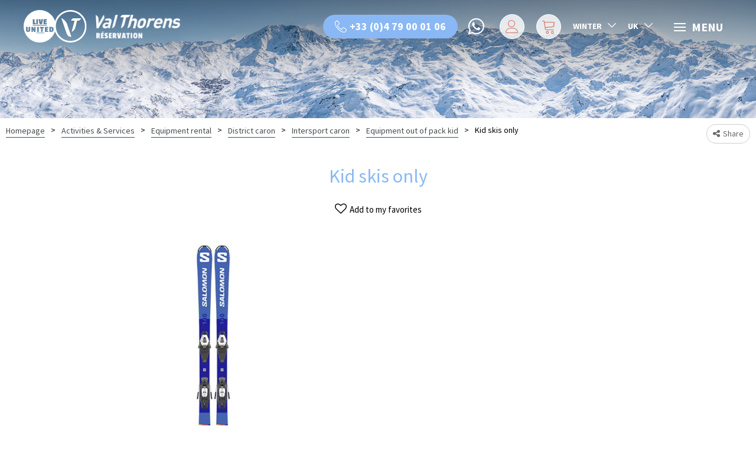

--- FILE ---
content_type: text/html; charset=utf-8
request_url: https://booking.valthorens.com/aintersportcaron-skisseulsenfant/kid-skis-only.html
body_size: 9113
content:
<!DOCTYPE html>
<html class="no-js" lang="en">
<head>
    <title>Kid skis only</title>
    <meta charset="utf-8" />
    <link rel="shortcut icon" href="/templates/RESA2/images/favicon/favicon.ico" type="image/x-icon" />
    <link rel="apple-touch-icon" sizes="180x180" href="/templates/RESA2/images/favicon//apple-touch-icon.png">
    <link rel="icon" type="image/png" sizes="32x32" href="/templates/RESA2/images/favicon//favicon-32x32.png">
    <link rel="icon" type="image/png" sizes="16x16" href="/templates/RESA2/images/favicon//favicon-16x16.png">
    <link rel="manifest" href="/templates/RESA2/images/favicon//site.webmanifest">
    <link rel="mask-icon" href="/templates/RESA2/images/favicon//safari-pinned-tab.svg" color="#00b5ce">
    <meta name="msapplication-TileColor" content="#00b5ce">
    <meta name="theme-color" content="#00b5ce">
    <link href="https://fonts.googleapis.com/css?family=Source+Sans+Pro:400,700&display=swap" rel="stylesheet">
    <link href="https://fonts.googleapis.com/css?family=Passion+One&display=swap" rel="stylesheet">
    <!-- Debut balise description et keyword -->
<link rel="canonical" href="https://booking.valthorens.com/aintersportcaron-skisseulsenfant/kid-skis-only.html"/><!-- Fin balise description et keyword -->
<meta property="og:image" content="https://reservation.valthorens.com/medias/images/prestations/skis-seuls-3436823-3475565.jpg" /><meta property="og:site_name" content="booking.valthorens.com" /><meta property="og:url" content="aintersportcaron-skisseulsenfant/kid-skis-only.html" /><meta property="og:title" content="Kid skis only" /><meta property="og:type" content="website" />    <meta name="viewport" content="width=device-width" />
    <meta name="format-detection" content="telephone=no">
    <meta http-equiv="Content-Language" content="en">
    <link href="/stylesheet.css?action=display&fic=default&partie=generique" data-initiator="link-element" rel="stylesheet" type="text/css" /><link href="/stylesheet.css?action=display&fic=default&partie=local" data-initiator="link-element" rel="stylesheet" type="text/css" /><link href="https://static.ingenie.fr/components/swiper/swiper.css" data-initiator="link-element" rel="stylesheet" type="text/css" />    <link href="/templates/RESA2/css/cache/style_HIVER_UK_ControllerFicheInfo_style-site.css" rel="stylesheet" type="text/css">    <link rel="alternate" href="https://reservation.valthorens.com/aintersportcaron-skisseulsenfant/skis-seuls-enfant.html" hreflang="FR-fr"><link rel="alternate" href="https://booking.valthorens.com/aintersportcaron-skisseulsenfant/kid-skis-only.html" hreflang="EN-gb"><link rel="alternate" href="https://reservation.valthorens.com/aintersportcaron-skisseulsenfant/skis-seuls-enfant.html" hreflang="x-default">    <base href="https://booking.valthorens.com" />    <link rel="alternate" href="https://reservation.valthorens.com/aintersportcaron-skisseulsenfant/skis-seuls-enfant.html" hreflang="FR-fr"><link rel="alternate" href="https://booking.valthorens.com/aintersportcaron-skisseulsenfant/kid-skis-only.html" hreflang="EN-gb"><link rel="alternate" href="https://reservation.valthorens.com/aintersportcaron-skisseulsenfant/skis-seuls-enfant.html" hreflang="x-default"><script src="https://ajax.googleapis.com/ajax/libs/jquery/3.6.0/jquery.min.js" data-initiator="script-element" type="application/javascript" ></script>    <!-- Google Tag Manager -->
    <script data-cookie="GoogleTagManager" data-cookie-fn="fn_6979b8e4218a8" id="fn_6979b8e4218a8" data-initiator="script-element" type="application/javascript" >

        function fn_6979b8e4218a8() {(function(w,d,s,l,i){w[l]=w[l]||[];w[l].push({'gtm.start':
            new Date().getTime(),event:'gtm.js'});var f=d.getElementsByTagName(s)[0],
            j=d.createElement(s),dl=l!='dataLayer'?'&l='+l:'';j.async=true;j.src=
            'https://www.googletagmanager.com/gtm.js?id='+i+dl;f.parentNode.insertBefore(j,f);
        })(window,document,'script','dataLayer','GTM-5PS2WN');}

        var storage = localStorage.getItem("COOKIE_MANAGER");
        if (storage) {
            var dataCookie = JSON.parse(storage);
            if (dataCookie.types.GoogleTagManager.isEnable) {
            	fn_6979b8e4218a8();
            	var script = document.getElementById("fn_6979b8e4218a8");
            	script.setAttribute("data-cookie-init", "1");
            }
        }

        </script>    <!-- End Google Tag Manager -->
</head>

<body class=" en HIVER ControllerFicheInfo">

<!-- Google Tag Manager (noscript) -->
<noscript><iframe src="https://www.googletagmanager.com/ns.html?id=GTM-5PS2WN" height="0" width="0" style="display:none;visibility:hidden"></iframe></noscript>
<!-- End Google Tag Manager (noscript) -->


<header>
    <div class="popup_box"></div>
    <div class="wrapper">
        <div class="logo">
            <a href="/">
                <img class="desktop united" src="/templates/RESA/images/logo-valthorens-united-white.svg" alt="united">
                <img class="desktop valtho" src="/templates/RESA/images/logo-valthorens-white.png" alt="val thorens">
            </a>
        </div>
        <div class="resa-header">
            <div class="tel">
                <a href="tel:+33479000106">+33 (0)4 79 00 01 06</a>
                <a href="https://wa.me/33613885592" target="_blank" class="whatsapp" data-title="WhatsApp">WhatsApp</a>
            </div>
            <div id="carnet_voyage_mini_panier" title="My favourites"><a href="/carnet-voyage" class="lien_carnet">My favourites <span class="carnet_voyage_mini_panier_nb_fiche">0</span></a></div>            <div class="compte" data-title="Mon compte">
                <div class="widget-moncompte dropdown-relative widget-18">

                <div class="title"><a href="/espace-client.html"><span>My account</span></a></div>
    </div>            </div>
            <div class="panier">
                <div id="bloc_panier" onclick="location.href='booking?action=panier&amp;cid=2'"><div class="titre"><span>My cart</span></div><div class="contenu"><div class="panier-vide" id="resa_panier_vide">Your cart is empty</div><div class="ligne-prestation"  style="display: none;"><div class="left"><span class="nb-prestations" id="resa_panier_nb_prestation">-1</span><span class="libelle-nb-prestations">product</span></div><div class="right"><span class="montant" id="resa_panier_montant">€0</span></div></div><div class="void-panier clear"  style="display: none;"><a href="booking?action=panier&amp;cid=2" >My cart</a></div></div></div>            </div>
            <div class="switches">
                <div class="switch-themes">
                    <ul class="switch-themes"><li class="theme-hiver selected"><a href="https://booking.valthorens.com/hiver" title="Winter"><span>Winter</span></a></li><div class="toggle hiver" onclick="document.location.href='https://booking.valthorens.com/ete'"></div><li class="theme-ete"><a href="https://booking.valthorens.com/ete" title="Summer"><span>Summer</span></a></li></ul>                </div>
                <div class="switch-langues">
                    <ul class="switch-langues"><li class="langue-en selected"><a href="https://booking.valthorens.com/hiver?origine=switchLangue" title="UK"><span>UK</span></a></li><li class="langue-fr"><a href="https://reservation.valthorens.com/aintersportcaron-skisseulsenfant/skis-seuls-enfant.html?origine=switchLangue" title="FR"><span>FR</span></a></li></ul>                </div>
            </div>
            <div class="burger">
                <div class="barre_menu">
                    <span></span>
                    <span></span>
                    <span></span>
                </div>
                <span id="open">Menu</span>
                <span id="close">CLOSE</span>
            </div>
        </div>
    </div>
    <div class="menu">
        <div class="cadre_acces_menu_mobile">
            <ul class="switch-themes"><li class="theme-hiver selected"><a href="https://booking.valthorens.com/hiver" title="Winter"><span>Winter</span></a></li><div class="toggle hiver" onclick="document.location.href='https://booking.valthorens.com/ete'"></div><li class="theme-ete"><a href="https://booking.valthorens.com/ete" title="Summer"><span>Summer</span></a></li></ul><ul class="switch-langues"><li class="langue-en selected"><a href="https://booking.valthorens.com/hiver?origine=switchLangue" title="UK"><span>UK</span></a></li><li class="langue-fr"><a href="https://reservation.valthorens.com/aintersportcaron-skisseulsenfant/skis-seuls-enfant.html?origine=switchLangue" title="FR"><span>FR</span></a></li></ul>        </div>
        <div class="container">
            <nav role="navigation" class="responsiveMenu menu-niveau-2 menu-menu-principal" ><a id="pull" class="hidden-desktop">Menu principal</a><ul class="">

    <li data-menu-id="1439" data-menu-keyword="" class="first  menu-niveau-3"><a href="accomodations.html"  ><span class="lien-menu">Accomodations</span></a><ul class="">

    <li data-menu-id="1440" data-menu-keyword="" class="menu-niveau-4"><a href="hotels-val-thorens.html"  ><span class="lien-menu">Hotels</span></a><ul class="">

    
</ul>

</li><li data-menu-id="1443" data-menu-keyword="" class="menu-niveau-4"><a href="apartments-val-thorens.html"  ><span class="lien-menu">Apartments</span></a><ul class="">

    
</ul>

</li><li data-menu-id="1451" data-menu-keyword="" class="menu-niveau-4"><a href="tourism-residence-val-thorens.html"  ><span class="lien-menu">Tourism residence</span></a><ul class="">

    
</ul>

</li><li data-menu-id="1453" data-menu-keyword="" class="menu-niveau-4  terminal"><a href="luxury-prestige-chalets.html"  ><span class="lien-menu">Prestige chalets</span></a></li><li data-menu-id="1454" data-menu-keyword="" class="menu-niveau-4  terminal"><a href="groups-and-seminars.html"  ><span class="lien-menu">Groups and Seminars</span></a></li>
</ul>

</li><li data-menu-id="1455" data-menu-keyword="" class="itineraire select ssselect menu-niveau-3"><a href="activities-services.html"  ><span class="lien-menu">Activities &amp; Services</span></a><ul class="">

    <li data-menu-id="1456" data-menu-keyword="" class="menu-niveau-4  terminal"><a href="ski-passes.html"  ><span class="lien-menu">Ski passes</span></a></li><li data-menu-id="1457" data-menu-keyword="" class="menu-niveau-4"><a href="ski-and-snowboard-lessons.html"  ><span class="lien-menu">Ski and Snowboard lessons</span></a><ul class="">

    
</ul>

</li><li data-menu-id="1484" data-menu-keyword="" class="itineraire select ssselect menu-niveau-4"><a href="equipment-rental.html"  ><span class="lien-menu">Equipment rental</span></a><ul class="">

    
</ul>

</li><li data-menu-id="1598" data-menu-keyword="" class="menu-niveau-4  terminal"><a href="nursery-val-thorens.html"  ><span class="lien-menu">Nursery</span></a></li><li data-menu-id="1602" data-menu-keyword="" class="menu-niveau-4"><a href="sports.html"  ><span class="lien-menu">Sports and leisures</span></a><ul class="">

    
</ul>

</li><li data-menu-id="1621" data-menu-keyword="" class="menu-niveau-4"><a href="transfers-bus-taxi-flight.html"  ><span class="lien-menu">Transfers, Bus, Taxi, Flight</span></a><ul class="">

    
</ul>

</li><li data-menu-id="1625" data-menu-keyword="" class="menu-niveau-4  terminal"><a href="https://reservation.valthorens.com/activites-services.html?theme=ETE"  ><span class="lien-menu">Summer activities &amp; Services</span></a></li><li data-menu-id="1929" data-menu-keyword="" class="menu-niveau-4"><a href="breakfast-delivery-3valleys.html"  ><span class="lien-menu">Breakfast delivery</span></a><ul class="">

    
</ul>

</li>
</ul>

</li><li data-menu-id="1840" data-menu-keyword="" class="menu-niveau-3"><a href="groups-and-seminars-1.html"  ><span class="lien-menu">Groups and seminars</span></a><ul class="">

    <li data-menu-id="1841" data-menu-keyword="" class="menu-niveau-4  terminal"><a href="groups-accomodations.html"  ><span class="lien-menu">Accomodations</span></a></li><li data-menu-id="1842" data-menu-keyword="" class="menu-niveau-4  terminal"><a href="seminar-room.html"  ><span class="lien-menu">Seminar room</span></a></li><li data-menu-id="1843" data-menu-keyword="" class="menu-niveau-4"><a href="activites.html"  ><span class="lien-menu">Activities</span></a><ul class="">

    
</ul>

</li>
</ul>

</li><li data-menu-id="1633" data-menu-keyword="" class="menu-niveau-3"><a href="contact-form-page.html"  ><span class="lien-menu">Contact, help</span></a><ul class="">

    <li data-menu-id="1634" data-menu-keyword="" class="menu-niveau-4  terminal"><a href="about-us.html"  ><span class="lien-menu">Make a safe booking</span></a></li><li data-menu-id="1635" data-menu-keyword="" class="menu-niveau-4  terminal"><a href="frequently-asked-questions.html"  ><span class="lien-menu">Frequently asked questions</span></a></li><li data-menu-id="1636" data-menu-keyword="" class="menu-niveau-4  terminal"><a href="contact.html"  ><span class="lien-menu">Contact us</span></a></li>
</ul>

</li><li data-menu-id="1637" data-menu-keyword="" class="menu-niveau-3"><a href="plan-my-stay.html"  ><span class="lien-menu">Plan my stay</span></a><ul class="">

    <li data-menu-id="1638" data-menu-keyword="" class="menu-niveau-4"><a href="quality-accreditation-val-thorens.html"  ><span class="lien-menu">Quality accreditation</span></a><ul class="">

    
</ul>

</li><li data-menu-id="1644" data-menu-keyword="" class="menu-niveau-4  terminal"><a href="discover-val-thorens.html"  ><span class="lien-menu">Discover Val Thorens</span></a></li><li data-menu-id="1645" data-menu-keyword="" class="menu-niveau-4  terminal"><a href="parking.html"  ><span class="lien-menu">Parkings</span></a></li><li data-menu-id="1646" data-menu-keyword="" class="menu-niveau-4  terminal"><a href="resort-map-slope-map.html"  ><span class="lien-menu">Resort and slopes map</span></a></li><li data-menu-id="1647" data-menu-keyword="" class="menu-niveau-4  terminal"><a href="getting-to-val-thorens.html"  ><span class="lien-menu">How to get here</span></a></li>
</ul>

</li><li data-menu-id="1857" data-menu-keyword="" class="menu-niveau-3"><a href="events-val-thorens.html"  ><span class="lien-menu">Events winter 25/26</span></a><ul class="">

    <li data-menu-id="1900" data-menu-keyword="" class="menu-niveau-4  terminal"><a href="cds-packvipfwt/pack-vip-freeride-world-tour.html"  ><span class="lien-menu">FIS FREERIDE WORLD TOUR 25</span></a></li><li data-menu-id="1957" data-menu-keyword="" class="menu-niveau-4"><a href="cosmic-festival-val-thorens-english.html"  ><span class="lien-menu">COSMIC MOUNTAIN FESTIVAL 17th - 19th of april 2026</span></a><ul class="">

    
</ul>

</li>
</ul>

</li>
</ul>

</nav>            <div class="moteur">
                <script type="text/javascript" src="https://static.ingenie.fr/js/widgets/resa/IngenieWidgetResaClient.js"></script>
                                <script>
                    (function() {
                        var params = {
                            typePrestataire: 'I',
                            typeWidget: 'TYPE_PRESTATAIRE',
                            urlSite: 'https://booking.valthorens.com',
                            moteurTypePrestataire: 'MOTEUR_HEBERGEMENT',
                            idWidget: 'widget-resa-modal',
                            codeSite: "RESA2",
                            nomTemplateStyle: "RESA2",
                            uiPrestataire: 'select',
                            styles: {
                                direction: 'vertical',
                                responsiveAt: 1100
                            }
                        };
                        var Widget = new IngenieWidgetResa.Client(params);
                        Widget.init();
                    })();
                </script>

                <div class="moteur-horizontal widget-principal">
                    <span>Availability Search</span>
                    <div id="widget-resa-modal"></div>
                </div>
            </div>
        </div>
    </div>
</header>
    <div class="bxsliderBanniere" style="max-width: 100%; overflow: hidden">
        <ul class="bxsliderBanniereUL" style="padding: 0">
            
                    <li>
                        <img src="https://reservation.valthorens.com/medias/images/info_menu/multitailles/1920x1440_panorama-masse-02-1267-1277-1510.jpg" alt="panorama-masse-02-1267-1277" title=""/>                    </li>

                    </ul>
    </div>

<!-- Bloc Bxslider --><script>     
		  	function widgetTetiereInitBxSlider() {    
				try {                                  
					var obj = new BxSliderIngenie(".bxsliderBanniereUL",{"auto": true, "autoHover": true, "controls": true},false,false);
				}
				catch (e) {
					console.log('BxSliderIngenie : init impossible sur .bxsliderBanniereUL',e);
				}       
		  	}
		  	</script><!--/ Bloc Bxslider -->
<div class="ariane">
    <ul class="breadcrumb">    <li>
                                    <a href="/">
                    <span>Homepage</span>
                </a>
                                    <span class="divider">&gt;</span>
                                        </li>
    <li>
                                    <a href="activities-services.html">
                    <span>Activities & Services</span>
                </a>
                                    <span class="divider">&gt;</span>
                                        </li>
    <li>
                                    <a href="equipment-rental.html">
                    <span>Equipment rental </span>
                </a>
                                    <span class="divider">&gt;</span>
                                        </li>
    <li>
                                    <a href="ski-rental-shop-caron.html">
                    <span>District caron</span>
                </a>
                                    <span class="divider">&gt;</span>
                                        </li>
    <li>
                                    <a href="rental-equipment-intersport-val-thorens.html">
                    <span>Intersport caron</span>
                </a>
                                    <span class="divider">&gt;</span>
                                        </li>
    <li>
                                    <a href="rental-caron-ski-snowboard-child.html">
                    <span>Equipment out of pack kid </span>
                </a>
                                    <span class="divider">&gt;</span>
                                        </li>
    <li>
        <script type="application/ld+json">{"itemListElement":[{"position":1,"name":"Homepage","item":"https:\/\/booking.valthorens.com\/\/","@type":"ListItem"},{"position":2,"name":"Activities & Services","item":"https:\/\/booking.valthorens.com\/activities-services.html","@type":"ListItem"},{"position":3,"name":"Equipment rental ","item":"https:\/\/booking.valthorens.com\/equipment-rental.html","@type":"ListItem"},{"position":4,"name":"District caron","item":"https:\/\/booking.valthorens.com\/ski-rental-shop-caron.html","@type":"ListItem"},{"position":5,"name":"Intersport caron","item":"https:\/\/booking.valthorens.com\/rental-equipment-intersport-val-thorens.html","@type":"ListItem"},{"position":6,"name":"Equipment out of pack kid ","item":"https:\/\/booking.valthorens.com\/rental-caron-ski-snowboard-child.html","@type":"ListItem"},{"position":7,"name":"Kid skis only","item":"https:\/\/booking.valthorens.com\/aintersportcaron-skisseulsenfant\/kid-skis-only.html","@type":"ListItem"}],"@type":"BreadcrumbList","@context":"http:\/\/schema.org\/"}</script>            <span>Kid skis only</span>
            </li>
</ul>            <div class="share">
            <!-- AddToAny BEGIN -->
            <a class="a2a_dd" href="https://www.addtoany.com/share">Share</a>
            <script>
                var a2a_config = a2a_config || {};
                a2a_config.locale = "fr";
            </script>
            <script async src="https://static.addtoany.com/menu/page.js"></script>
            <!-- AddToAny END -->
        </div>
    </div>

<main class="container" role="main">
        <section id="content" class="">
        <script type="application/ld+json">{"telephone":"0479000665","email":"plp.sport@wanadoo.fr","location":{"address":{"addressLocality":"","addressCountry":"FRA","postalCode":"","streetAddress":", ","@type":"PostalAddress"},"geo":{"latitude":"","longitude":"","@type":"GeoCoordinates"},"@type":"Place"},"name":"Kid skis only","description":"","url":"https:\/\/booking.valthorens.com\/aintersportcaron-skisseulsenfant\/kid-skis-only.html","image":{"url":"https:\/\/reservation.valthorens.com\/medias\/images\/prestations\/skis-seuls-3436823-3475565.jpg","@type":"ImageObject"},"@type":"LocalBusiness","@context":"http:\/\/schema.org\/"}</script><div id="fiche-info"  class="type-prestation-s fiche-info-INFO"  ><header><h1 >Kid skis only</h1><div class="classement"></div><div class="lien_fiche_carnet"><a rel="nofollow" title="Add to my favorites" href="carnet-voyage?action=add&fiche=S|AINTERSPORTCARON|SKISSEULSENFANT" class="lien_savoir_plus carnet_voyage_ajouter" ><span>Add to my favorites</span></a><a rel="nofollow" title="Remove from my favorites" href="carnet-voyage?action=remove&fiche=S|AINTERSPORTCARON|SKISSEULSENFANT" class="lien_savoir_plus carnet_voyage_supprimer" style="display: none;"><span>Remove from my favorites</span></a></div></header><div class="contenu-fiche"><div class="bandeau"><ul><li class="bandeau-photos "><a href="/aintersportcaron-skisseulsenfant/kid-skis-only.html#media">Pics</a></li><li class="bandeau-resa "><a href="/aintersportcaron-skisseulsenfant/kid-skis-only.html#reservation">Booking</a></li><li class="bandeau-criteres "><a href="/aintersportcaron-skisseulsenfant/kid-skis-only.html#criteres">FICHE_INFO_SIMPLE_CRITERES</a></li></ul></div><div id="media" class="gallerie media_unique"><div class="swiper-container swiper-gallery"><ul class="gallerie-list swiper-wrapper"><li class="swiper-slide"><img   src="https://reservation.valthorens.com/medias/images/prestations/multitailles/1920x1440_skis-seuls-3436823-3475565.jpg" alt="skis-seuls" title="skis-seuls"/></li></ul></div></div><!-- SLIDER SWIPER -->
<script type='application/javascript'>
setTimeout(() => {
    if (document.readyState !== 'loading') {
        runSlider258407956();
    } else if (document.addEventListener) {
        document.addEventListener('DOMContentLoaded', runSlider258407956);
    } else {
        document.attachEvent('onreadystatechange', function() {
            if (document.readyState == 'complete') {
                runSlider258407956();
            }
        });
    }
}, 0);
function runSlider258407956() {
    var ingSwiper258407956 = new IngenieSwiper.Client({
        params: {},
        initialSelector: '.swiper-gallery',
        selector: '.gallerie',
        thumbnailSelector: '#sliderThumbReal',
        isZoomEnable: 1,
        preloadImages: false,
        lazy: true
        
    });
    ingSwiper258407956.init();
    
}
</script>
<!--/ SLIDER SWIPER -->        <div class="reservation-v2" id="reservation">

            <script type="text/javascript" src="https://static.ingenie.fr/js/widgets/resa/IngenieWidgetResaClient.js"></script>

            
                <script>
                    (function() {
                        var params = {
                            idObjet: 'S|AINTERSPORTCARON|SKISSEULSENFANT',
                            typeWidget: 'OBJET',
                            urlSite: 'https://booking.valthorens.com',
                            idWidget: 'widget-resa', //(string) Identifiant destination HTML du widget
                            codeSite: 'RESA2',
                            importStaticStyles: false,
                            importDefautStyles: false,
                            loadingClass: 'loading-center',

                            
                                                            styles: {
                                    direction: 'horizontal'
                                }
                            
                        };
                        var Widget = new IngenieWidgetResa.Client(2, params);
                        Widget.init();
                    })();
                </script>

            
            <div id="widget-resa" class="moteur_fiche"></div>

            <div style="display: none" class="div_lien_acces_moteur_resa_fiche"><a href="/aintersportcaron-skisseulsenfant/kid-skis-only.html#reservation" id="lien_acces_moteur_resa_fiche"><span>Book online</span></a></div>
        </div>
    <div class="zone_criteres" id="criteres"><div class="cadre critere4"><div class="titre-div" >Detail</div><ul class="type-critere"><li class="STYPE-S"><span class="type-titre crit_STYPE">Activities and Services <span>:</span> </span><ul class="valeur-critere"><li class="STYPE-LOCMATERIEL-S">Ski equipment</li></ul></li><li class="ALIEURDV-S"><span class="type-titre crit_ALIEURDV">Meeting Point <span>:</span> </span><ul class="valeur-critere"><li class="ALIEURDV-AINTERSPORTCARON-S">Intersport caron place</li></ul></li><li class="LOCATIONMATERIEL-S"><span class="type-titre crit_LOCATIONMATERIEL">Ski and snowboard rental <span>:</span> </span><ul class="valeur-critere"><li class="LOCATIONMATERIEL-MATERIELSEUL-S">Rental equipment without pack</li></ul></li><li class="AGE-S"><span class="type-titre crit_AGE">Age <span>:</span> </span><ul class="valeur-critere"><li class="AGE-LOCENFANT-S">Child</li></ul></li><li class="LOCTYPEACTIVITE-S"><span class="type-titre crit_LOCTYPEACTIVITE">Type of activity <span>:</span> </span><ul class="valeur-critere"><li class="LOCTYPEACTIVITE-LOCSKI-S">Ski</li><li class="LOCTYPEACTIVITE-LOCACTSNOW-S">Snowboard</li></ul></li></ul></div></div></div></div>            </section>
</main>

<footer id="footer">
    <div class="assurance">
        <nav role="navigation" class="menu-niveau-3 menu-assur" ><ul class="">

    <li data-menu-id="1653" data-menu-keyword="" class="first  menu-niveau-4  terminal">    <div class="extension"><a href="about-us.html" target="_blank" ><img src="https://reservation.valthorens.com/medias/images/info_menu/multitailles/320x240_equipe-1465-1711.png" alt="equipe-1465" height="auto" /></a>                <div class="description">A 100% Made in Val Thorens Team !</div>
    </div><a href="about-us.html"  target="_blank" ><span class="lien-menu">A 100% Made in Val Thorens Team</span></a></li><li data-menu-id="1654" data-menu-keyword="" class="menu-niveau-4  terminal">    <div class="extension"><a href="secure-payment.html" target="_blank" ><img src="https://reservation.valthorens.com/medias/images/info_menu/multitailles/320x240_paiement-1468-1712.png" alt="paiement-1468" height="auto" /></a>                <div class="description"><p>Safe Online Payment</p>
</div>
    </div><a href="secure-payment.html"  target="_blank" ><span class="lien-menu">Safe Online Payment</span></a></li><li data-menu-id="1655" data-menu-keyword="" class="menu-niveau-4  terminal">    <div class="extension"><a href="promotional-rates.html" ><img src="https://reservation.valthorens.com/medias/images/info_menu/multitailles/320x240_promotionnel-1467-1713.png" alt="promotionnel-1467" height="auto" /></a>                <div class="description">Promotional rates with Val Thorens R&eacute;servation</div>
    </div><a href="promotional-rates.html"  ><span class="lien-menu">Promotional rates with Val Thorens Réservation</span></a></li><li data-menu-id="1656" data-menu-keyword="" class="menu-niveau-4  terminal">    <div class="extension"><a href="all-inclusive-stay.html" ><img src="https://reservation.valthorens.com/medias/images/info_menu/multitailles/320x240_tout-compris-1469-1714.png" alt="tout-compris-1469" height="auto" /></a>                <div class="description">All Inclusive Stays<br />
&nbsp;</div>
    </div><a href="all-inclusive-stay.html"  ><span class="lien-menu">All Inclusive Stays</span></a></li>
</ul>

</nav>    </div>
    <div class="main-container">
        <div class="main-footer">
            <div class="infos">
                <nav role="navigation" class="menu-niveau-3 menu-valtho" ><div class="titre-menu">Val Thorens Réservation</div><ul class="">

    <li data-menu-id="1688" data-menu-keyword="" class="first  tel  menu-niveau-4  terminal"><a href="tel:04 79 00 01 06"  ><span class="lien-menu">+33 4 79 00 01 06</span></a></li><li data-menu-id="1689" data-menu-keyword="" class="mail   menu-niveau-4  terminal"><a href="contact.html"  ><span class="lien-menu">Contact / Proposal</span></a></li><li data-menu-id="1690" data-menu-keyword="" class="links  menu-niveau-4  terminal"><a href="https://www.valthorens.com/en/"  ><span class="lien-menu">Discover Val Thorens</span></a></li>
</ul>

</nav>            </div>
            <div class="newsletter">
                <nav role="navigation" class="menu-niveau-4 menu-news" ><div class="titre-menu"><a href="newsletter.html" title="Newsletter" >Newsletter</a></div></nav>
                    <form name="form_mail" class="preform_newsletter" method="get" action="newsletter.html#form_haut">
                    <div class="champ_mail"><input onblur="if (this.value=='') this.value=this.defaultValue" onclick="if (this.defaultValue==this.value) this.value=''" name='formsChamp_9_194' placeholder='Your email address...' type="email"></div>
                    <div class="champ_bouton_submit"><input name="valider" value="OK" type="submit"></div>
                    </form><nav role="navigation" class="menu-niveau-4 menu-socials" ><ul class="">

    <li data-menu-id="1694" data-menu-keyword="" class="first  facebook  menu-niveau-5  terminal"><a href="https://fr-fr.facebook.com/valthorens.resort"  target="_blank" ><span class="lien-menu">Facebook</span></a></li><li data-menu-id="1695" data-menu-keyword="" class="instagram  menu-niveau-5  terminal"><a href="https://www.instagram.com/val_thorens/"  target="_blank" ><span class="lien-menu">Instagram</span></a></li>
</ul>

</nav>            </div>
            <div class="others">
                <nav role="navigation" class="menu-niveau-3 menu-links" ><ul class="">

    <li data-menu-id="1697" data-menu-keyword="" class="first  menu-niveau-4  terminal"><a href="https://www.valthorens.com/en/decouvrir/club-val-thorens/"  target="_blank" ><span class="lien-menu">Val Thorens Club</span></a></li><li data-menu-id="1698" data-menu-keyword="" class="menu-niveau-4  terminal"><a href="https://val-thorens.ingenie.fr/espace_pro/"  target="_blank" ><span class="lien-menu">Host area</span></a></li><li data-menu-id="1699" data-menu-keyword="" class="menu-niveau-4  terminal"><a href="espace-to.html"  ><span class="lien-menu">TO area</span></a></li>
</ul>

</nav>            </div>
        </div>
    </div>
    <div class="link">
        <div class="wrapper">
            <nav role="navigation" class="menu-niveau-3 menu-link-bas" ><ul class="">

    <li data-menu-id="1701" data-menu-keyword="" class="first  menu-niveau-4  terminal"><a href="frequently-asked-questions.html"  target="_blank" ><span class="lien-menu">Questions / Answers</span></a></li><li data-menu-id="1702" data-menu-keyword="" class="menu-niveau-4  terminal"><a href="general-terms-and-conditions-of-sale.html"  ><span class="lien-menu">General terms and conditions of sale</span></a></li><li data-menu-id="1703" data-menu-keyword="" class="menu-niveau-4  terminal"><a href="https://val-thorens-reservation.legal.meetch.io/travel/?lang=en"  target="_blank" ><span class="lien-menu">Cancellation insurance</span></a></li><li data-menu-id="1704" data-menu-keyword="" class="menu-niveau-4  terminal"><a href="legal-notice.html"  ><span class="lien-menu">Legal Notice</span></a></li><li data-menu-id="" data-menu-keyword="ING_MODIFY_COOKIE" class=""><a href="#0"  ><span class="lien-menu">Cookie management</span></a></li>
</ul>

</nav>        </div>
    </div>
    <div class="word">
        <nav role="navigation" class="menu-niveau-3 menu-texte-bas" ><div class="description-menu"></div></nav><nav role="navigation" class="menu-niveau-3 menu-texte-bas" ><div class="description-menu"><p><span style="color:#000000;"><strong>SKI HOLIDAYS WITH FAMILY AND FRIENDS IN VAL THORENS</strong></span></p>

<p><strong><span style="color:#000000;">A stay in the highest resort in Europe is not to be refused!<br />
<br />
Val Thorens Reservation offers special packages to make the most of your holidays in the 3 Valleys: accommodation, ski pass, ski classe, ski rental, activities...<br />
<br />
Our office is open: Monday to Friday from 9am to&nbsp;12.30pm and 1.30pm to&nbsp;5pm&nbsp;</span></strong></p>
</div></nav>    </div>
    <div class="partenaire">
        <div class="droite">
            <div class="widget-actualites widget-26 part-droite "><div class="extrait PAGE-PARTENAIRE-NEIGE"><div class="image"><a href="https://www.valthorens.com/fr/pages/neige-garantie" target="_blank"  title="Neige Garantie"  class="fairestat"  data-contexte="PAGE-PARTENAIRE-NEIGE" ><img src="https://reservation.valthorens.com/medias/images/info_pages/multitailles/1920x1440_a-neigegarantie-8.jpg" title="©NeigeGarantie" alt="©NeigeGarantie"
                                               data-width="100"
                                            data-height="50" data-orientation="landscape"
                                            class=

                                        /></a></div></div><div class="extrait PAGE-PARTENAIRE-FAMILLE"><div class="image"><a href="https://familleplus.fr/fr" target="_blank"  title="Famille Plus"  class="fairestat"  data-contexte="PAGE-PARTENAIRE-FAMILLE" ><img src="https://reservation.valthorens.com/medias/images/info_pages/multitailles/1920x1440_a-familleplus-5.png" title="©FamillePlus" alt="©FamillePlus"
                                               data-width="59"
                                            data-height="42" data-orientation="landscape"
                                            class=

                                        /></a></div></div><div class="extrait PAGE-PARTENAIRE-QAULITE"><div class="image"><a href="https://www.valthorens.com/fr/pages/office-de-tourisme-de-val-thorens" target="_blank"  title="Qualité Tourisme"  class="fairestat"  data-contexte="PAGE-PARTENAIRE-QAULITE" ><img src="https://reservation.valthorens.com/medias/images/info_pages/multitailles/1920x1440_a-qualitetourisme-9.png" title="©QualiteTourisme" alt="©QualiteTourisme"
                                               data-width="84"
                                            data-height="60" data-orientation="landscape"
                                            class=

                                        /></a></div></div></div><!-- Bloc Bxslider --><script>     
		  	function widgetActualiteInitBxSlider26() {    
				try {                                  
					var obj = new BxSliderIngenie("#widget-actualites-26",{'auto': true, 'autoHover': true, 'minSlides': 1, 'maxSlides': 4, 'infiniteLoop':true, nextText: '', prevText: ''},false,false);
				}
				catch (e) {
					console.log('BxSliderIngenie : init impossible sur #widget-actualites-26',e);
				}       
		  	}
		  	</script><!--/ Bloc Bxslider -->        </div>
    </div>
</footer>
<script src="https://static.ingenie.fr/modules/IngenieSwiper.js" data-initiator="script-element" type="application/javascript" ></script><script defer="1" src="https://static.ingenie.fr/js/leaflet/leaflet.js" data-initiator="script-element" type="application/javascript" ></script><script defer="1" src="https://static.ingenie.fr/js/leaflet/leaflet-routing-machine.js" data-initiator="script-element" type="application/javascript" ></script><script defer="1" src="https://static.ingenie.fr/js/leaflet/leaflet-geosearch.js" data-initiator="script-element" type="application/javascript" ></script><script defer="1" src="https://static.ingenie.fr/js/leaflet/gpx.min.js" data-initiator="script-element" type="application/javascript" ></script><script defer="1" src="https://static.ingenie.fr/js/leaflet/GpPluginLeaflet.js" data-initiator="script-element" type="application/javascript" ></script><script src="https://static.ingenie.fr/js/ScriptsLoader.js" data-initiator="script-element" type="application/javascript" ></script><script src="https://static.ingenie.fr/components/maps/js/MapsInitializer.js" data-initiator="script-element" type="application/javascript" ></script><script src="https://static.ingenie.fr/js/ScriptsLoader.js" data-initiator="script-element" type="application/javascript" ></script><script src="https://static.ingenie.fr/widgets/dispo/js/Client.js" data-initiator="script-element" type="application/javascript" ></script><script data-initiator="script-element" type="application/javascript" >
				document.body.classList.add("widget-v2");
			</script><script src="https://static.ingenie.fr/helpers/ScriptsLoader.js" data-initiator="script-element" type="application/javascript" ></script><script src="https://static.ingenie.fr/components/cookieManager/js/CookieManager.js" data-initiator="script-element" type="application/javascript" ></script><!-- Debut Javascript -->
<script src="https://ajax.googleapis.com/ajax/libs/jquery/3.6.0/jquery.min.js" data-initiator="script-element" type="application/javascript" ></script><script data-initiator="script-element" type="application/javascript" >window.jQuery || document.write('<script type="application/javascript" src="https://static.ingenie.fr/js/jquery-3.6.0.min.js"><\/script>')</script><script data-initiator="script-element" type="application/javascript" >window.jQuery || document.write('<script type="application/javascript" src="/js/jquery-3.6.0.min.js"><\/script>')</script><script src="https://static.ingenie.fr/js/voyage/carnet.js" data-initiator="script-element" type="application/javascript" ></script><script type="text/javascript" src="/templates/RESA2/gen/js/Javascript_fiche-info.js"></script>
<!-- Debut Javascript load/reload-->
<script id="reload_js_vue" data-initiator="script-element" type="application/javascript" >function reload_js_vue(infinite){if ( infinite == undefined ) { infinite = false; };};</script><script data-initiator="script-element" type="application/javascript" >
function demarrage(){
        					formulaire_init();
        				
			 	$(window).on( "load",function(){
  					try {
  						ficheInfoInitBxSliderGallery();
  					}
  					catch(err) {
  					}
  				});
  			$('#iview').iView({
  				pauseTime: 7000,
  				pauseOnHover: true,
  				directionNav: false,
  				directionNavHide: false,
  				controlNav: true,
  				controlNavNextPrev: false,
  				controlNavThumbs: true,
  				// timer: 'Bar',
  				// timerDiameter: 120,
  				// timerPadding: 3,
  				// timerStroke: 4,
  				// timerBarStroke: 0,
  				// timerColor: '#0F0',
  				// timerPosition: 'bottom-right',
  				// timerX: 15,
  				// timerY: 60
  				});

  			// anchor js
  		$('.bandeau li').fv2_anchor({'ScrollTopMargin':'89'});
  			try {
  				fiche_info_load_resa();
  			} catch (e) {

  			}
  			

			var gsw_organisme = 485;
			var gsw_site = "RESA2";
			var gsw_langue = "UK";
			var gsw_url = "https://genius2val-thorens.ingenie.fr/scripts/stats/web/stats.php";
			var gsw_vars = Array();
				gsw_vars["TYPREST"] = "S";
				gsw_vars["CODEPRESTATAIRE"] = "AINTERSPORTCARON";
			gsw_vars["CODEPRESTATION"] = "SKISSEULSENFANT";gsw_log(gsw_organisme, gsw_site, gsw_langue, gsw_url, gsw_vars);
try {
                          						accordionDispo();
                          					} catch(err) {
                          					}
					try {

						$("nav li").hover(function() {

							$(this).find("img.lazy").trigger("scroll");
						});

						$("nav img.lazy").lazyload({
							skip_invisible : false,
							effect : "fadeIn"
						});

					} catch(err) {
			        }
			$(".responsiveMenu").fv2_responsiveMenu();
          	try {
          		$(".fairestat").fv2_stats({
          			organisme: "485",
          			site: "RESA2",
          			langue: "UK",
          			url_stat: "genius2val-thorens.ingenie.fr"
          		});
          	} catch(err) {}
          IngenieComponents.MapsInitializer.init();if(typeof CookieManager !== "undefined"){CookieManager.load();}};
function demarrageWidgets(){try {if (typeof isInitMoteurResa == "undefined" || (typeof isInitMoteurResa != "undefined") && isInitMoteurResa == false) {
Resa.init_moteur_resa('2');
}
} catch(err) {}try {
if (typeof isInitMoteurRecherche == "undefined" || (typeof isInitMoteurRecherche != "undefined") && isInitMoteurRecherche == false) {
MoteurRecherche.init_moteur('2', '.form-moteurRecherche-AFFINAGE-2');
}

} catch(err) {}try {		try {
			widgetTetiereInitBxSlider();
		}
		catch(e) {
			
		}} catch(err) {}try {					try {
						widgetActualiteInitBxSlider25();
					}
					catch(e) {

					}} catch(err) {}try {					try {
						widgetActualiteInitBxSlider26();
					}
					catch(e) {

					}} catch(err) {}try {					try {
						widgetActualiteInitBxSlider30();
					}
					catch(e) {

					}} catch(err) {}try { demarrageWidgetsCharte(); } catch ( e ) {  } ;};
$(document).ready(function(){
demarrage();demarrageWidgets();
});</script><!-- Fin Javascript load/reload-->

<script>
    </script>
<script>
    window.dataLayer = window.dataLayer || [];
    dataLayer.push({ ecommerce: null });
    dataLayer.push({
        'event': 'page_view',
    });
</script>
</body>
</html>

--- FILE ---
content_type: text/css
request_url: https://static.ingenie.fr/components/cookieManager/css/style.css
body_size: 1859
content:
.cookie_container{
    position: relative;
    z-index: 10000;
    font-size: 16px;
    box-shadow: 0 0 16px #3333335c;
}

.cookie_container * {
    margin: 0;
    padding: 0;
    box-sizing: border-box;
}

.cookie_container ul,
.cookie_container li{
    margin: 0;
    padding: 0;
    list-style: none;
}
.cookie-detail_types_item[data-cookie-container="GoogleAnalytics"] .cookie-detail_types_item_inner ul{
    width:100%;
}
.cookie-detail_types_item[data-cookie-container="GoogleAnalytics"] .label_ga_item::before{
    content: none;
}

.cookie_button{
    min-width: 125px;
    padding: 8px 12px;
    border: none;
    background: none;
    border-radius: 5px;
    cursor: pointer;
}
.cookie_button:hover{
    opacity: .8;
}

.cookie-short  .cookie_button:not(:last-child) {
    margin-right: 10px;
}

.cookie-detail .cookie_button:not(:first-child) {
    margin: 0 10px;
}

.cookie_button-green{
    color: #fff;
    background-color: #00A469;
    border: solid 1px #00A469;
}

.cookie_button-grey{
    color: #767676;
    border: solid 1px #c6c6c6;
}

#cookieTypesObligatory li.cookie-detail_types_item.active {
    background: #f1f1f1;
}

#cookieTypesObligatory .cookie-detail_types_item[data-cookie-container="GoogleTagManager"] {
    display: none;
}

.cookie_container .buttonEnableObligatory input {
    display: none;
}

.cookie_container .buttonEnableObligatory input + .cookie-checkbox_label {
    position: relative;
    width: 60px;
    height: 26px;
    border-radius: 5px;
    overflow: hidden;
    transition: all 300ms;
    background-color: #c6c6c6;
}

.cookie_container .buttonEnableObligatory input + .cookie-checkbox_label:before {
    content: close-quote;
    display: block;
    position: absolute;
    left: 0;
    top: 50%;
    width: 25px;
    border-radius: 5px;
    height: calc(100% - 6px);
    background-color: #9e9e9e;
    transition: all 300ms;
    transform: translate(3px, -50%);
}

.cookie_container .buttonEnableObligatory input + .cookie-checkbox_label {
    background-color: #00A469;
    cursor: not-allowed;
}

.cookie_container .buttonEnableObligatory input + .cookie-checkbox_label:before {
    background-color: #346b34;
    transform: translate(calc(60px - 100% - 3px), -50%);
}


.cookie_container input[data-cookie], .cookie_container input[data-cookie-ga] {
    display: none;
}

.cookie_container input[data-cookie] + .cookie-checkbox_label, .cookie_container input[data-cookie-ga] + .cookie-checkbox_label{
    position: relative;
    width: 60px;
    height: 26px;
    border-radius: 5px;
    overflow: hidden;
    transition: all 300ms;
    background-color: #c6c6c6;
}

.cookie_container input[data-cookie] + .cookie-checkbox_label:before, .cookie_container input[data-cookie-ga] + .cookie-checkbox_label:before {
    content: close-quote;
    display: block;
    position: absolute;
    left: 0;
    top: 50%;
    width: 25px;
    border-radius: 5px;
    height: calc(100% - 6px);
    background-color: #9e9e9e;
    transition: all 300ms;
    transform: translate(3px, -50%);
}

.cookie_container input[data-cookie]:checked + .cookie-checkbox_label {
    background-color: #00A469;
}

.cookie_container input[data-cookie]:checked + .cookie-checkbox_label:before, .cookie_container input[data-cookie-ga]:checked + .cookie-checkbox_label:before  {
    background-color: #346b34;
    transform: translate(calc(60px - 100% - 3px), -50%);
}

/*

COOKIE SHORT FORM

*/
.cookie-short_container{
    position: fixed;
    bottom: 0;
    left: 0;
    width: 100%;
    padding: 30px;
    opacity: .5;
    background-color: #fff;
    transition: transform 500ms ease-in, opacity 500ms ease-in;
    transform: translateY(100%);
}

.cookie-short_container.active{
    opacity: 1;
    transform: translateY(0);
}

.cookie_container .cookie-short{
    display: flex;
    justify-content: space-between;
    align-items: center;
}

.cookie_container .cookie-short_description{
    /*margin-bottom: 10px;*/
}

.cookie_container .cookie-short_description-second{
    font-size: 14px;
    color: #646464;
    font-style: italic;
}

.cookie_container .cookie-short_actions{
    margin-top: -10px;
}

.cookie_container .cookie-short_actions > button{
    margin-top: 10px;
}

/*

COOKIE DETAIL FORM

*/
.cookie-detail_container{
    display: none;
    align-items: center;
    justify-content: center;
    position: fixed;
    left: 0;
    top: 0;
    right: 0;
    bottom: 0;
    background-color: #ffffffb0;
    padding: 10px;
}
.cookie-detail_container.active{
    display: flex;
}

.cookie_container .cookie-detail{
    position: relative;
    background-color: #fff;
    padding: 35px;
    border-radius: 5px;
    box-shadow: 0 0 16px #3333335c;
    max-height: 95%;
    overflow: auto;
    max-width: 800px;
    width: 100%;
}

.cookie_container .cookie-detail::-webkit-scrollbar {
    width: 8px;
    background-color: #d2d2d2;
    border-radius: 5px;
}

.cookie_container .cookie-detail::-webkit-scrollbar-thumb {
    background-color: #aaa;
    border-radius: 5px;
}

.cookie_container .cookie-detail_close{
    display: flex;
    align-items: center;
    justify-content: center;
    position: absolute;
    top: 15px;
    right: 15px;
    width: 20px;
    height: 20px;
    cursor: pointer;
}

.cookie_container .cookie-detail_close:before,
.cookie_container .cookie-detail_close:after{
    content: close-quote;
    display: block;
    position: absolute;
    height: 1px;
    width: 100%;
    background-color: #333;
}

.cookie_container .cookie-detail_close:before{
    transform: rotate(45deg);
}

.cookie_container .cookie-detail_types{
    margin: 30px 0;
}

.cookie_container .cookie-detail_site{
    display: inline-block;
}

.cookie_container .cookie-detail_site:before {
    content:"\f059";
    font-family: 'FontAwesome';
    margin-right: 3px;
    font-weight: normal;
    font-size: 16px;
}

.cookie_container .cookie-detail_label{
    display: block;
    font-weight: 700;
    font-size: 16px;
    cursor: pointer;
    width: calc(100% - 70px);
}

.cookie_container .cookie-detail_label:before {
    content:"\f067";
    font-family: 'FontAwesome';
    margin-right: 5px;
    font-weight: normal;
    font-size: 14px;
}

.cookie_container .cookie-detail_types_item.opened .cookie-detail_label:before {
    content:"\f068";
}

.cookie_container .cookie-detail_close:after{
    transform: rotate(-45deg);
}

.cookie_container .cookie-detail_description-container{
    margin-bottom: 30px;
    max-width: 700px;
}

.cookie_container .cookie-detail_description-second{
    font-size: 14px;
}

.cookie_container .cookie-detail_description{
    margin-bottom: 10px;
    font-size: 14px;
}

.cookie_container .cookie-detail_types_item{
    padding: 10px 15px;
    background-color: #fff;
    border: 1px solid #eee;
    border-radius: 5px;
}

.cookie_container .cookie-detail_types_item.active{
    background-color: #fff;
}

.cookie_container .cookie-detail_types_item:not(:last-child){
    margin-bottom: 12px;
}

.cookie_container .cookie-detail_types_item_inner{
    display: flex;
    justify-content: space-between;
    align-items: center;
    width: 100%;
    position: relative;
}

.cookie_container .cookie-detail_types_item_inner > div:first-child {
    width: 100%;
}

.cookie-detail_container .cookie-detail_types li  .cookie-detail_types_item_inner div:last-child {
    top: 0;
    right: 0;
}
.cookie-detail_container .cookie-detail_types .cookie-detail_types_item[data-cookie-container="GoogleAnalytics"] .cookie-detail_types_item_inner .cookie-detail_types_item {
    margin-top:10px ;
}
.desc-ga-items{
    font-size: 12px;
    color: #646464;
    width: 85%;
}
.cookie-detail-actions{
    display: flex;
    flex-direction: row-reverse;
}

.cookie-detail_types_item_description{
    display: none;
    margin-top: 10px;
    font-size: 12px;
    color: #646464;
}

.cookie-detail_types_item_site {
    display: block;
    position: relative;
    top: -5px;
    font-size: 12px;
}

.cookie-detail_types_item_site .icons {
    margin-right: 10px;
    font-weight: bold;
    color: #000;
}

.cookie-detail_types_item_site .icons:before {
    content:"\f05d";
    font-family: 'FontAwesome';
    font-size: 14px;
    margin-right: 5px;
    display: inline-block;
    vertical-align: middle;
}


.cookie-detail_types_item_site .icons.google_analytics_icons:before {
    content: url('https://www.google.com/s2/favicons?domain=analytics.google.com');
}

.cookie-detail_types_item_site .icons.google_tag_manager_icons:before {
    content: url('https://www.google.com/s2/favicons?domain=analytics.google.com');
}

.cookie-detail_types_item_site .icons.adwords_icons:before {
    content: url('https://www.google.com/s2/favicons?domain=analytics.google.com');
}

.cookie-detail_types_item_site .icons.google_ads_icons:before {
    content: url('https://www.google.com/s2/favicons?domain=analytics.google.com');
}

.cookie-detail_types_item_site .icons.microsoft_advertising_icons:before {
    content: url('https://www.google.com/s2/favicons?domain=https://ads.microsoft.com/');
}

.cookie-detail_types_item_site .icons.timeone_icons:before {
    content: url('https://www.google.com/s2/favicons?domain=https://www.timeonegroup.com/');
}

.cookie-detail_types_item_site .icons.messenger_icons:before {
    content: url('https://www.google.com/s2/favicons?domain=https://www.messenger.com/');
}

.cookie-detail_types_item_site .icons.crisp_icons:before {
    content: url('https://www.google.com/s2/favicons?domain=www.crisp.chat');
}

.cookie-detail_types_item_site .icons.wagtravel_icons:before {
    content: url('https://www.google.com/s2/favicons?domain=https://wag.travel');
}

.cookie-detail_types_item_site .icons.zendesk_icons:before {
    content: url('https://www.google.com/s2/favicons?domain=https://www.zendesk.com');
}

.cookie-detail_types_item_site .icons.zbo_media_icons:before {
    content: url('https://www.google.com/s2/favicons?domain=https://www.zebestof.com');
}

.cookie-detail_types_item_site .icons.teads_icons:before {
    content: url('https://www.google.com/s2/favicons?domain=https://www.teads.com');
}

.cookie-detail_types_item_site .icons.hotjar_icons:before {
    content: url('https://www.google.com/s2/favicons?domain=https://www.hotjar.com');
}

.cookie-detail_types_item_site .icons.squadata_icons:before {
    content: url('https://www.google.com/s2/favicons?domain=https://www.squadata.net/');
}

.cookie-detail_types_item_site .icons.xandr_icons:before {
    content: url('https://www.google.com/s2/favicons?domain=https://www.xandr.com/');
}

.cookie-detail_types_item_site .icons.officiel_des_vacances_icons:before {
    content: url('https://www.google.com/s2/favicons?domain=https://www.officiel-des-vacances.com/');
}

.cookie-detail_types_item_site .icons.livechat_icons:before {
    content: url('https://www.google.com/s2/favicons?domain=https://www.livechat.com');
}

.cookie-detail_types_item_site .icons.matomo_icons:before {
    content: url('https://www.google.com/s2/favicons?domain=https://matomo.org');
}

.cookie-detail_types_item_site .icons.taboola_icons:before {
    content: url('https://www.google.com/s2/favicons?domain=https://www.taboola.com/');
}

.cookie-detail_types_item_site .icons.tiktok_icons:before {
    content: url('https://www.google.com/s2/favicons?domain=https://www.tiktok.com/');
}

.cookie-detail_types_item_site .icons.tawk_to_icons:before {
    content: url('https://www.google.com/s2/favicons?domain=www.tawk.to');
}

.cookie-detail_types_item_site .icons.facebook_icons:before {
    content: "\f09a";
    font-family: 'FontAwesome';
    color: #3b5998;
    width: 20px;
    height: 20px;
    background: #e8e8e8;
    text-align: center;
    line-height: 20px;
    border-radius: 50%;
}

.cookie-detail_types_item_site a {
    color: #000;
    text-decoration: none;
    transition: .3s;
    font-weight: bold;
}

.cookie-detail_types_item_site a:hover {
    opacity: 0.6;
}

.cookie-detail_types_item_description.hidden-cookie {
    display: block;
}

@media (max-width: 1515px) {
    .cookie_button {
        display: block;
        min-width: 155px;
    }
    .cookie_container.cookie-short_container .cookie-short>.cookie-short_actions {
        margin-left: 15px;
    }
}

@media (max-width: 640px) {
    .cookie_container .cookie-detail{
        padding: 30px 20px
    }
    .cookie_container .cookie-short{
        display: block;
    }
    .cookie_container .cookie-short_actions{
        margin-top: 15px;
    }
    .cookie_container.cookie-short_container .cookie-short>.cookie-short_actions {
        margin-left: 0px;
    }
    .cookie_button {
        width: 100%;
        min-width: initial;
    }
    .cookie-detail .cookie_button:not(:first-child) {
        margin-left: 0;
    }
    .cookie_container .cookie-detail_label {
        font-size: 14px;
    }
}


--- FILE ---
content_type: image/svg+xml
request_url: https://booking.valthorens.com/templates/RESA/images/logo-valthorens-united-white.svg
body_size: 1862
content:
<svg xmlns="http://www.w3.org/2000/svg" width="957.082" height="490" viewBox="0 0 957.082 490"><path fill="#FFF" d="M430.488 292.793c0 11.663-.974 18.363-9.848 18.363h-3.035v-36.719h2.55c8.995 0 10.333 6.078 10.333 18.356zm59.448-47.753c0 135.295-109.669 244.96-244.964 244.96C109.681 490 0 380.335 0 245.04 0 109.746 109.681.073 244.971.073c135.296 0 244.965 109.673 244.965 244.967zm-186.668-31.465h48.127l1.706-18.476h-23.828v-10.33h19.329V167.27h-19.329v-9.109h22.122l1.706-20.054h-49.833v75.468zm-38.922 61.605v54.921h25.888V275.18h16.044l1.458-20.546h-59.192l-1.095 20.546h16.897zm87.74-41.092v-10.264H140.208v10.264h211.878zm-146.808 20.546v75.467h25.646v-75.467h-25.646zm22.155-116.527l15.434 75.467h37.313l14.585-75.467h-26.742l-5.222 46.306h-1.462l-5.832-46.306h-28.074zm-34.877 75.468h25.643v-75.467h-25.643v75.467zm-53.357 0h45.335l1.702-19.568h-21.028v-55.899h-26.009v75.467zm-38.938 41.059H74.247v48.609c0 4.389-1.581 6.692-5.832 6.692s-5.953-2.303-5.953-6.563v-48.738H35.963v50.436c0 17.749 11.303 26.252 31.842 26.252 20.421 0 32.456-8.381 32.456-26.502v-50.186zm82.418 0h-23.335v30.747h-.727l-14.347-30.747h-25.643v75.467h23.092v-29.776h.849l15.312 29.776h24.797v-75.467zm131.738 85.749H192.418v10.265h121.999v-10.265zm35.127-56.586v-9.109h22.123l1.697-20.053h-49.829v75.467h48.132l1.697-18.469h-23.819v-10.329h19.317v-17.507h-19.318zm107.439 6.927c0-21.743-8.269-36.089-35.366-36.089h-29.902v75.467h29.292c27.833 0 35.976-17.248 35.976-39.378zM711.261 0c135.744 0 245.821 109.706 245.821 244.992C957.082 380.294 847.005 490 711.261 490c-135.779 0-245.864-109.706-245.864-245.008C465.397 109.706 575.482 0 711.261 0M932.54 244.992c0-121.781-99.085-220.51-221.278-220.51-122.237 0-221.326 98.729-221.326 220.51 0 121.821 99.089 220.534 221.326 220.534 122.193 0 221.278-98.713 221.278-220.534zM725.842 403.234l-66.443-193.595c-18.331-59.358-86.702-88.465-86.702-88.465l80.705 230.92c19.03 51.357 56.275 50.443 56.275 50.443l16.165.697m104.424-243.812c31.272 0 44.81-35.483 44.81-35.483H765.411c-37.633 0-42.353 35.483-42.353 35.483h51.907l-44.58 168.385s42.414-10.96 57.007-68.888l26.365-99.497h16.509"/></svg>